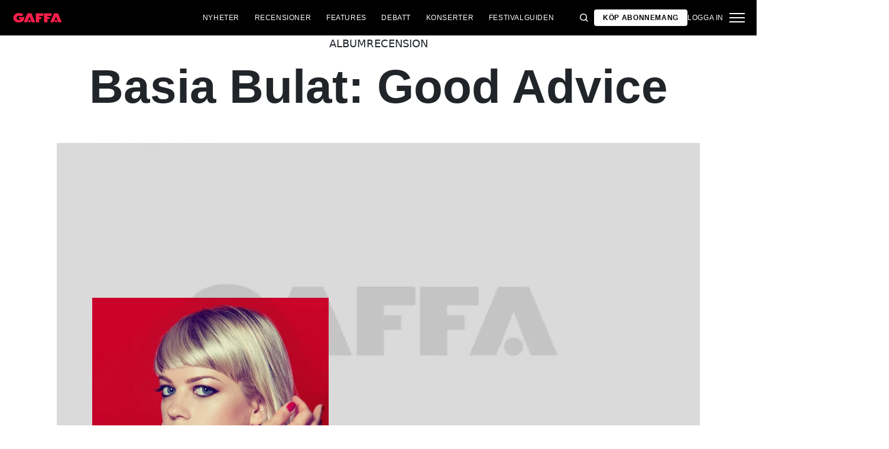

--- FILE ---
content_type: text/html; charset=utf-8
request_url: https://gaffa.se/recensioner/2016/februari/releases/basia-bulat-good-advice/
body_size: 18285
content:

<!DOCTYPE html>
<html lang="sv">
<head>
    <style id="w3_bg_load">
        div:not(.w3_bg), section:not(.w3_bg), iframelazy:not(.w3_bg) {
            background-image: none !important;
        }
    </style>
    <script>var w3_lazy_load_by_px = 200, blank_image_webp_url = "https://d2pk8plgu825qi.cloudfront.net/wp-content/uploads/blank.pngw3.webp", google_fonts_delay_load = 1e4, w3_mousemoveloadimg = !1, w3_page_is_scrolled = !1, w3_lazy_load_js = 1, w3_excluded_js = 0; class w3_loadscripts { constructor(e) { this.triggerEvents = e, this.eventOptions = { passive: !0 }, this.userEventListener = this.triggerListener.bind(this), this.lazy_trigger, this.style_load_fired, this.lazy_scripts_load_fired = 0, this.scripts_load_fired = 0, this.scripts_load_fire = 0, this.excluded_js = w3_excluded_js, this.w3_lazy_load_js = w3_lazy_load_js, this.w3_fonts = "undefined" != typeof w3_googlefont ? w3_googlefont : [], this.w3_styles = [], this.w3_scripts = { normal: [], async: [], defer: [], lazy: [] }, this.allJQueries = [] } user_events_add(e) { this.triggerEvents.forEach(t => window.addEventListener(t, e.userEventListener, e.eventOptions)) } user_events_remove(e) { this.triggerEvents.forEach(t => window.removeEventListener(t, e.userEventListener, e.eventOptions)) } triggerListener_on_load() { "loading" === document.readyState ? document.addEventListener("DOMContentLoaded", this.load_resources.bind(this)) : this.load_resources() } triggerListener() { this.user_events_remove(this), this.lazy_scripts_load_fired = 1, this.add_html_class("w3_user"), "loading" === document.readyState ? (document.addEventListener("DOMContentLoaded", this.load_style_resources.bind(this)), this.scripts_load_fire || document.addEventListener("DOMContentLoaded", this.load_resources.bind(this))) : (this.load_style_resources(), this.scripts_load_fire || this.load_resources()) } async load_style_resources() { this.style_load_fired || (this.style_load_fired = !0, this.register_styles(), document.getElementsByTagName("html")[0].setAttribute("data-css", this.w3_styles.length), document.getElementsByTagName("html")[0].setAttribute("data-css-loaded", 0), this.preload_scripts(this.w3_styles), this.load_styles_preloaded()) } async load_styles_preloaded() { setTimeout(function (e) { document.getElementsByTagName("html")[0].classList.contains("css-preloaded") ? e.load_styles(e.w3_styles) : e.load_styles_preloaded() }, 200, this) } async load_resources() { this.scripts_load_fired || (this.scripts_load_fired = !0, this.hold_event_listeners(), this.exe_document_write(), this.register_scripts(), this.add_html_class("w3_start"), "function" == typeof w3_events_on_start_js && w3_events_on_start_js(), this.preload_scripts(this.w3_scripts.normal), this.preload_scripts(this.w3_scripts.defer), this.preload_scripts(this.w3_scripts.async), await this.load_scripts(this.w3_scripts.normal), await this.load_scripts(this.w3_scripts.defer), await this.load_scripts(this.w3_scripts.async), await this.execute_domcontentloaded(), await this.execute_window_load(), window.dispatchEvent(new Event("w3-scripts-loaded")), this.add_html_class("w3_js"), "function" == typeof w3_events_on_end_js && w3_events_on_end_js(), this.lazy_trigger = setInterval(this.w3_trigger_lazy_script, 500, this)) } async w3_trigger_lazy_script(e) { e.lazy_scripts_load_fired && (await e.load_scripts(e.w3_scripts.lazy), e.add_html_class("jsload"), clearInterval(e.lazy_trigger)) } add_html_class(e) { document.getElementsByTagName("html")[0].classList.add(e) } register_scripts() { document.querySelectorAll("script[type=lazyload_int]").forEach(e => { e.hasAttribute("data-src") ? e.hasAttribute("async") && !1 !== e.async ? this.w3_scripts.async.push(e) : e.hasAttribute("defer") && !1 !== e.defer || "module" === e.getAttribute("data-w3-type") ? this.w3_scripts.defer.push(e) : this.w3_scripts.normal.push(e) : this.w3_scripts.normal.push(e) }), document.querySelectorAll("script[type=lazyload_ext]").forEach(e => { this.w3_scripts.lazy.push(e) }) } register_styles() { document.querySelectorAll("link[data-href]").forEach(e => { this.w3_styles.push(e) }) } async execute_script(e) { return await this.repaint_frame(), new Promise(t => { let s = document.createElement("script"), a;[...e.attributes].forEach(e => { let t = e.nodeName; "type" !== t && "data-src" !== t && ("data-w3-type" === t && (t = "type", a = e.nodeValue), s.setAttribute(t, e.nodeValue)) }), e.hasAttribute("data-src") ? (s.setAttribute("src", e.getAttribute("data-src")), s.addEventListener("load", t), s.addEventListener("error", t)) : (s.text = e.text, t()), null !== e.parentNode && e.parentNode.replaceChild(s, e) }) } async execute_styles(e) { var t; let s; return t = e, void ((s = document.createElement("link")).href = t.getAttribute("data-href"), s.rel = "stylesheet", document.head.appendChild(s), t.parentNode.removeChild(t)) } async load_scripts(e) { let t = e.shift(); return t ? (await this.execute_script(t), this.load_scripts(e)) : Promise.resolve() } async load_styles(e) { let t = e.shift(); return t ? (this.execute_styles(t), this.load_styles(e)) : "loaded" } async load_fonts(e) { var t = document.createDocumentFragment(); e.forEach(e => { let s = document.createElement("link"); s.href = e, s.rel = "stylesheet", t.appendChild(s) }), setTimeout(function () { document.head.appendChild(t) }, google_fonts_delay_load) } preload_scripts(e) { var t = document.createDocumentFragment(), s = 0, a = this;[...e].forEach(i => { let r = i.getAttribute("data-src"), n = i.getAttribute("data-href"); if (r) { let d = document.createElement("link"); d.href = r, d.rel = "preload", d.as = "script", t.appendChild(d) } else if (n) { let l = document.createElement("link"); l.href = n, l.rel = "preload", l.as = "style", s++, e.length == s && (l.dataset.last = 1), t.appendChild(l), l.onload = function () { fetch(this.href).then(e => e.blob()).then(e => { a.update_css_loader() }).catch(e => { a.update_css_loader() }) }, l.onerror = function () { a.update_css_loader() } } }), document.head.appendChild(t) } update_css_loader() { document.getElementsByTagName("html")[0].setAttribute("data-css-loaded", parseInt(document.getElementsByTagName("html")[0].getAttribute("data-css-loaded")) + 1), document.getElementsByTagName("html")[0].getAttribute("data-css") == document.getElementsByTagName("html")[0].getAttribute("data-css-loaded") && document.getElementsByTagName("html")[0].classList.add("css-preloaded") } hold_event_listeners() { let e = {}; function t(t, s) { !function (t) { function s(s) { return e[t].eventsToRewrite.indexOf(s) >= 0 ? "w3-" + s : s } e[t] || (e[t] = { originalFunctions: { add: t.addEventListener, remove: t.removeEventListener }, eventsToRewrite: [] }, t.addEventListener = function () { arguments[0] = s(arguments[0]), e[t].originalFunctions.add.apply(t, arguments) }, t.removeEventListener = function () { arguments[0] = s(arguments[0]), e[t].originalFunctions.remove.apply(t, arguments) }) }(t), e[t].eventsToRewrite.push(s) } function s(e, t) { let s = e[t]; Object.defineProperty(e, t, { get: () => s || function () { }, set(a) { e["w3" + t] = s = a } }) } t(document, "DOMContentLoaded"), t(window, "DOMContentLoaded"), t(window, "load"), t(window, "pageshow"), t(document, "readystatechange"), s(document, "onreadystatechange"), s(window, "onload"), s(window, "onpageshow") } hold_jquery(e) { let t = window.jQuery; Object.defineProperty(window, "jQuery", { get: () => t, set(s) { if (s && s.fn && !e.allJQueries.includes(s)) { s.fn.ready = s.fn.init.prototype.ready = function (t) { if (void 0 !== t) return e.scripts_load_fired ? e.domReadyFired ? t.bind(document)(s) : document.addEventListener("w3-DOMContentLoaded", () => t.bind(document)(s)) : t.bind(document)(s), s(document) }; let a = s.fn.on; s.fn.on = s.fn.init.prototype.on = function () { if ("ready" == arguments[0]) { if (this[0] !== document) return a.apply(this, arguments), this; arguments[1].bind(document)(s) } if (this[0] === window) { function e(e) { return e.split(" ").map(e => "load" === e || 0 === e.indexOf("load.") ? "w3-jquery-load" : e).join(" ") } "string" == typeof arguments[0] || arguments[0] instanceof String ? arguments[0] = e(arguments[0]) : "object" == typeof arguments[0] && Object.keys(arguments[0]).forEach(t => { Object.assign(arguments[0], { [e(t)]: arguments[0][t] })[t] }) } return a.apply(this, arguments), this }, e.allJQueries.push(s) } t = s } }) } async execute_domcontentloaded() { this.domReadyFired = !0, await this.repaint_frame(), document.dispatchEvent(new Event("w3-DOMContentLoaded")), await this.repaint_frame(), window.dispatchEvent(new Event("w3-DOMContentLoaded")), await this.repaint_frame(), document.dispatchEvent(new Event("w3-readystatechange")), await this.repaint_frame(), document.w3onreadystatechange && document.w3onreadystatechange() } async execute_window_load() { await this.repaint_frame(), setTimeout(function () { window.dispatchEvent(new Event("w3-load")) }, 100), await this.repaint_frame(), window.w3onload && window.w3onload(), await this.repaint_frame(), this.allJQueries.forEach(e => e(window).trigger("w3-jquery-load")), window.dispatchEvent(new Event("w3-pageshow")), await this.repaint_frame(), window.w3onpageshow && window.w3onpageshow() } exe_document_write() { let e = new Map; document.write = document.writeln = function (t) { let s = document.currentScript, a = document.createRange(), i = s.parentElement, r = e.get(s); void 0 === r && (r = s.nextSibling, e.set(s, r)); let n = document.createDocumentFragment(); a.setStart(n, 0), n.appendChild(a.createContextualFragment(t)), i.insertBefore(n, r) } } async repaint_frame() { return new Promise(e => requestAnimationFrame(e)) } static execute() { let e = new w3_loadscripts(["keydown", "mousemove", "touchmove", "touchstart", "touchend", "wheel"]); e.load_fonts(e.w3_fonts), e.user_events_add(e), e.excluded_js || e.hold_jquery(e), e.w3_lazy_load_js || (e.scripts_load_fire = 1, e.triggerListener_on_load()); let t = setInterval(function e(s) { null != document.body && (document.body.getBoundingClientRect().top < -30 && s.triggerListener(), clearInterval(t)) }, 500, e) } } setTimeout(function () { w3_loadscripts.execute() }, 1e3);</script>
    <link rel="preconnect" href="https://fonts.googleapis.com">
    <link rel="preconnect" href="https://fonts.gstatic.com" crossorigin>
    <link rel="preconnect" href="https://securepubads.g.doubleclick.net">
    <link rel="preconnect" href="https://tags.tiqcdn.com">
    <link rel="preconnect" href="https://macro.adnami.io">
    <link rel="preconnect" href="https://cdn.cookielaw.org">
    <meta name="format-detection" content="telephone=no" />

    <script type="text/javascript">

        if (navigator.platform != "Linux x86_64") {
            function appendHeadCode(code) {
                var tempDiv = document.createElement('div');
                tempDiv.innerHTML = code;
                document.head.appendChild(tempDiv.firstChild);
            }
            appendHeadCode('<link href="https://fonts.googleapis.com/css2?family=Poppins:wght@300;400;700&family=Roboto:ital,wght@0,200;0,400;0,700;1,200;1,400&display=swap" rel="stylesheet">');
        }
    </script>
    
    
<title>Basia Bulat: Good Advice</title>
<meta name="author" content="Gaffa" />
<!-- SEO Title -->
<meta http-equiv="content-language" content="dk">
<meta http-equiv="content-type" content="text/html; charset=UTF-8" />
<meta http-equiv="cache-control" content="no-cache" />
<meta http-equiv="Pragma" content="no-cache" />
<meta http-equiv="Expires" content="-1" />
<meta name="viewport" content="width=device-width, initial-scale=1, user-scalable=no" />
<meta charset="utf-8" />

    <link rel="alternate" hreflang="sv-se" href="https://gaffa.se/recensioner/2016/februari/releases/basia-bulat-good-advice/" />

<!-- SEO Description -->
<meta name="description" content="Ett fall fram&#229;t i utvecklingen och ett kliv mot n&#228;sta niv&#229;." />

<!-- Facebook and Twitter integration -->
<meta name="type" content="website" />


<link rel="canonical" href="https://gaffa.se/recensioner/2016/februari/releases/basia-bulat-good-advice/">
    <meta name="keywords" content="Basia Bulat">

<link rel="apple-touch-icon" sizes="180x180" href="/static/Favicon/apple-touch-icon.png">
<link rel="icon" type="image/png" sizes="32x32" href="/static/Favicon/favicon-32x32.png">
<link rel="icon" type="image/png" sizes="16x16" href="/static/Favicon/favicon-16x16.png">
<link rel="mask-icon" href="/static/Favicon/safari-pinned-tab.svg" color="#5bbad5">
<link rel="shortcut icon" href="/static/Favicon/favicon.ico">

<meta name="twitter:title" content="Basia Bulat: Good Advice" />
<meta name="twitter:url" content="https://gaffa.se/recensioner/2016/februari/releases/basia-bulat-good-advice/" />
<meta name="twitter:card" content="summary_large_image" />

<meta name="msapplication-TileColor" content="#da532c">
<meta name="msapplication-config" content="/static/Favicon/browserconfig.xml">
<meta name="theme-color" content="#ffffff">
<meta name="culture" content="sv-se" />
<meta name="robots" content="index,follow" />
<meta property="og:locale" content="dk" />
<meta property="og:type" content="website" />
<meta property="og:url" content="https://gaffa.se/recensioner/2016/februari/releases/basia-bulat-good-advice/" />
<meta property="og:title" content="Basia Bulat: Good Advice" />
<meta property="og:description" content="Ett fall framåt i utvecklingen och ett kliv mot nästa nivå." />

<!-- Open Graph Article Enrichment -->
<meta property="article:published_time" content="2016-02-10 09:00:00" />
    <meta property="article:author" content="Tommy Juto" />

        <meta property="article:tag" content="Basia Bulat" />


    <meta property="og:site_name" content="Basia Bulat: Good Advice" />
    <meta property="og:image" content="https://gaffa.blob.core.windows.net/gaffa-media/media/f8118a39-c7cf-4bc1-926f-3ca9d7120a92/NoImage-default.webp" />

   
    <link rel="stylesheet" href="/Frontend/Styles/main.css?v=639046050540000000" />

    <script type="text/javascript">
        if (navigator.platform != "Linux x86_64") {
            var script = document.createElement('script');
            script.src = 'https://macro.adnami.io/macro/spec/adsm.macro.29825fa7-f12f-4d6d-ab6d-e330b88eed57.js';
            script.async = true;
            document.head.appendChild(script);
        }
    </script>


    <script>var adsmtag = adsmtag || {}; adsmtag.cmd = adsmtag.cmd || [];</script>
        <script>window.googletag = window.googletag || { cmd: [] }; window.googletag.cmd.push(function () { window.googletag.pubads().set('page_url', 'gaffa.se'); }); window.googletag.cmd.push(function () { window.googletag.pubads().setTargeting('gaffa.se', 'frontpage'); }); window.domainConfig = "gaffa.se";</script>
    <link rel="preconnect" href="https://cdn.cookielaw.org">


    <meta name="facebook-domain-verification" content="zlryquvyalzhep724nvc55pozhc4d1" />
<!-- Start of CMP  Concept X – Sourcepoint -->
<script>"use strict";function _typeof(t){return(_typeof="function"==typeof Symbol&&"symbol"==typeof Symbol.iterator?function(t){return typeof t}:function(t){return t&&"function"==typeof Symbol&&t.constructor===Symbol&&t!==Symbol.prototype?"symbol":typeof t})(t)}!function(){var t=function(){var t,e,o=[],n=window,r=n;for(;r;){try{if(r.frames.__tcfapiLocator){t=r;break}}catch(t){}if(r===n.top)break;r=r.parent}t||(!function t(){var e=n.document,o=!!n.frames.__tcfapiLocator;if(!o)if(e.body){var r=e.createElement("iframe");r.style.cssText="display:none",r.name="__tcfapiLocator",e.body.appendChild(r)}else setTimeout(t,5);return!o}(),n.__tcfapi=function(){for(var t=arguments.length,n=new Array(t),r=0;r<t;r++)n[r]=arguments[r];if(!n.length)return o;"setGdprApplies"===n[0]?n.length>3&&2===parseInt(n[1],10)&&"boolean"==typeof n[3]&&(e=n[3],"function"==typeof n[2]&&n[2]("set",!0)):"ping"===n[0]?"function"==typeof n[2]&&n[2]({gdprApplies:e,cmpLoaded:!1,cmpStatus:"stub"}):o.push(n)},n.addEventListener("message",(function(t){var e="string"==typeof t.data,o={};if(e)try{o=JSON.parse(t.data)}catch(t){}else o=t.data;var n="object"===_typeof(o)&&null!==o?o.__tcfapiCall:null;n&&window.__tcfapi(n.command,n.version,(function(o,r){var a={__tcfapiReturn:{returnValue:o,success:r,callId:n.callId}};t&&t.source&&t.source.postMessage&&t.source.postMessage(e?JSON.stringify(a):a,"*")}),n.parameter)}),!1))};"undefined"!=typeof module?module.exports=t:t()}();</script> 
 

<script>
    var userConsentedToAll = false;
    var pubScriptLoaded     = false;
  
  
    function loadPubScript() {
      // If it's already loaded, bail out
      if (pubScriptLoaded) return;
      pubScriptLoaded = true;
  
      var script = document.createElement('script');
      script.src = 'https://cncptx.com/pubscript/gaffa.se_prod.js';
      script.async = true;
      document.head.appendChild(script);
    }
  
  
    var hasFiredInteraction = false;
    function userInteractionHandler() {
      if (!hasFiredInteraction) {
        hasFiredInteraction = true;
        loadPubScript();
        detachUserInteractionListeners();
      }
    }
  
    function attachUserInteractionListeners() {
      document.addEventListener('mousemove',   userInteractionHandler);
      document.addEventListener('scroll',      userInteractionHandler);
      document.addEventListener('click',       userInteractionHandler);
      document.addEventListener('touchstart',  userInteractionHandler);
      document.addEventListener('touchmove',   userInteractionHandler);
    }
  
    function detachUserInteractionListeners() {
      document.removeEventListener('mousemove',   userInteractionHandler);
      document.removeEventListener('scroll',      userInteractionHandler);
      document.removeEventListener('click',       userInteractionHandler);
      document.removeEventListener('touchstart',  userInteractionHandler);
      document.removeEventListener('touchmove',   userInteractionHandler);
    }
  
    // Initialize dataLayer if needed
    window.dataLayer = window.dataLayer || [];
    // Sourcepoint config with onConsentReady
    window._sp_ = {
      config: {
        accountId: 1423,
        baseEndpoint: 'https://cdn.privacy-mgmt.com',
        events: {
          onConsentReady: function (message_type, consentUUID, euconsent, info) {

            dataLayer.push({
              event:'consent_update',
              consentedToAll: euconsent.consentedToAll
            });
  
            userConsentedToAll = euconsent.consentedToAll;
  
            // If user consented => load immediately & remove listeners
            if (userConsentedToAll === true) {
              loadPubScript();
              detachUserInteractionListeners();
            } else {
              // Not consented => attach user interaction events
              attachUserInteractionListeners();
            }
          }
        }
      }
    };
    </script>
  



<script src="https://cdn.privacy-mgmt.com/wrapperMessagingWithoutDetection.js"></script>
<!-- End of CMP  Concept X – Sourcepoint -->

<script>window['gtag_enable_tcf_support'] = true;</script>
<!-- End of Concept X -->

<!-- Google Tag Manager -->
<script>!function(){"use strict";function l(e){for(var t=e,r=0,n=document.cookie.split(";");r<n.length;r++){var o=n[r].split("=");if(o[0].trim()===t)return o[1]}}function s(e){return localStorage.getItem(e)}function u(e){return window[e]}function A(e,t){e=document.querySelector(e);return t?null==e?void 0:e.getAttribute(t):null==e?void 0:e.textContent}var e=window,t=document,r="script",n="dataLayer",o="https://stp.gaffa.se",a="",i="bwykkgeudcl",c="bjzed=&page=3",g="stapeUserId",v="",E="",d=!1;try{var d=!!g&&(m=navigator.userAgent,!!(m=new RegExp("Version/([0-9._]+)(.*Mobile)?.*Safari.*").exec(m)))&&16.4<=parseFloat(m[1]),f="stapeUserId"===g,I=d&&!f?function(e,t,r){void 0===t&&(t="");var n={cookie:l,localStorage:s,jsVariable:u,cssSelector:A},t=Array.isArray(t)?t:[t];if(e&&n[e])for(var o=n[e],a=0,i=t;a<i.length;a++){var c=i[a],c=r?o(c,r):o(c);if(c)return c}else console.warn("invalid uid source",e)}(g,v,E):void 0;d=d&&(!!I||f)}catch(e){console.error(e)}var m=e,g=(m[n]=m[n]||[],m[n].push({"gtm.start":(new Date).getTime(),event:"gtm.js"}),t.getElementsByTagName(r)[0]),v=I?"&bi="+encodeURIComponent(I):"",E=t.createElement(r),f=(d&&(i=8<i.length?i.replace(/([a-z]{8}$)/,"kp$1"):"kp"+i),!d&&a?a:o);E.async=!0,E.src=f+"/"+i+".js?"+c+v,null!=(e=g.parentNode)&&e.insertBefore(E,g)}();</script>
<!-- End Google Tag Manager -->

<!-- Start of Sleeknote signup and lead generation tool - www.sleeknote.com -->
<script id="sleeknoteScript" type="lazyload_int">
(function () {
var sleeknoteScriptTag = document.createElement("script");
sleeknoteScriptTag.type = "text/javascript";
sleeknoteScriptTag.charset = "utf-8";
sleeknoteScriptTag.src = ("//sleeknotecustomerscripts.sleeknote.com/54672.js");
var s = document.getElementById("sleeknoteScript"); 
s.parentNode.insertBefore(sleeknoteScriptTag, s); 
})();
</script>
<!-- End of Sleeknote signup and lead generation tool - www.sleeknote.com -->
<script type="lazyload_int">
    (function(c,l,a,r,i,t,y){
        c[a]=c[a]||function(){(c[a].q=c[a].q||[]).push(arguments)};
        t=l.createElement(r);t.async=1;t.src="https://www.clarity.ms/tag/"+i;
        y=l.getElementsByTagName(r)[0];y.parentNode.insertBefore(t,y);
    })(window, document, "clarity", "script", "egredl5kgp");
</script>

<script async id="ebx" data-src="//applets.ebxcdn.com/ebx.js"></script>

<script type="lazyload_int" data-src="https://cdn.onesignal.com/sdks/web/v16/OneSignalSDK.page.js" defer></script>

<script type="lazyload_int">
window.OneSignalDeferred = window.OneSignalDeferred || [];
OneSignalDeferred.push(function(OneSignal) {
OneSignal.init({
appId: "0fadaffc-8e5d-44b6-b9ac-708c5811f1af",
});
});
</script>

<!-- TABOOLA <HEAD> CODE -->
<script type="text/javascript">
  window._taboola = window._taboola || [];
  _taboola.push({article:'auto'});
  !function (e, f, u, i) {
    if (!document.getElementById(i)){
      e.async = 1;
      e.src = u;
      e.id = i;
      f.parentNode.insertBefore(e, f);
    }
  }(document.createElement('script'),
  document.getElementsByTagName('script')[0],
  '//cdn.taboola.com/libtrc/mediagroupdk-network/loader.js',
  'tb_loader_script');
  if(window.performance && typeof window.performance.mark == 'function')
    {window.performance.mark('tbl_ic');}
</script>

<script>window.googletag = window.googletag || { cmd: [] }; window.googletag.cmd.push(function () { window.googletag.pubads().set('page_url', 'gaffa.dk'); }); window.googletag.cmd.push(function () { window.googletag.pubads().setTargeting('gaffa.dk', 'frontpage'); }); window.domainConfig = "gaffa.dk";</script>


    <script src="/App_Plugins/UmbracoForms/Assets/promise-polyfill/dist/polyfill.min.js" type="application/javascript"></script><script src="/App_Plugins/UmbracoForms/Assets/aspnet-client-validation/dist/aspnet-validation.min.js" type="application/javascript"></script>
        <meta property="ip" content="3.134.88.52, 162.159.113.60:23714" />


    

<script type="application/ld+json">
    {
        "@context": "https://schema.org",
        "@type": "Article",
        "url": "https://gaffa.se/recensioner/2016/februari/releases/basia-bulat-good-advice/",
        "headline": "Basia Bulat: Good Advice",
        "image": [""],
        "datePublished": "2022-02-25T15:35:33+01:00",
        "author": {
            "@type": "Person",
            "name": "Tommy Juto"
        },
        "publisher": {
            "@type": "Organization",
            "name": "GAFFA",
            "logo": {
                "@type": "ImageObject",
                "url": "https://gaffa.dk/media/4z5ptkqn/gaffa_40_topmenu.svg"
            }
        },
        "description": "Ett fall fram&#229;t i utvecklingen och ett kliv mot n&#228;sta niv&#229;."
    }
</script>

    


    <style>
        body:not(:has(.adnm-html-topscroll-frame-wrapper)) div#cncpt-dsk_top1 {
            min-height: 80vh;
        }

        body:not(:has(.adnm-html-topscroll-frame-wrapper)) .nav__bar {
            position: relative !important;
        }
    </style>
</head>
<body class="static-navigation ">
    

        
    <div data-component="adblock-detector" data-component-args='{"url":"/register/"}'></div>
<div id="cncpt-dsk_top1" style="text-align: center;"></div>
<div id="cncpt-mob_top1" style="text-align: center;"></div>
    

<nav class="nav" data-component="navigation" data-component-id="main-nav">

    <div class="nav__bar">
        <div class="full-width-container nav__bar__inner">

            <!-- Logo -->
            <div class="nav__bar__logo-container">
                <a href="/" class="nav__bar__logo">
                        <img src="/media/g24gkilr/r&#248;dt-logo.png" />
                </a>
            </div>

            <div class="nav__bar__links">
                        <a href="/nyheter/"
                           class="label nav__bar__link">
                            Nyheter
                        </a>
                        <a href="/recensioner/"
                           class="label nav__bar__link">
                            Recensioner
                        </a>
                        <a href="/artiklar/"
                           class="label nav__bar__link">
                            Features
                        </a>
                        <a href="/debatt-oversigtssida/"
                           class="label nav__bar__link">
                            Debatt
                        </a>
                        <a href="/konsertguiden/"
                           class="label nav__bar__link">
                            Konserter
                        </a>
                        <a href="/festivalguiden/festivalguiden/"
                           class="label nav__bar__link">
                            Festivalguiden
                        </a>
            </div>

            <div class="nav__bar__tools">

                <div class="nav__bar__search-toggle" data-navigation-toggle-search>
                    <svg class="svg-icon nav__bar__search-toggle--open">
                        <use xlink:href="/static/spriteSheet.svg#search"></use>
                    </svg>
                    <svg class="svg-icon nav__bar__search-toggle--close">
                        <use xlink:href="/static/spriteSheet.svg#close"></use>
                    </svg>
                </div>

                    <a href="/register/" class="label nav__bar__link nav__bar__link--primary">
                        <span class="nav__bar__link-text">K&#246;p abonnemang</span>
                    </a>


                    <a href="/login/" class="label nav__bar__link">
                        Logga in
                    </a>

                <div class="nav__menu-toggle" data-navigation-toggle-menu>
                    <span class="burger">
                        <span class="burger__mid"></span>
                    </span>
                    <svg class="svg-icon">
                        <use xlink:href="/static/spriteSheet.svg#close"></use>
                    </svg>
                </div>

            </div>

        </div>
    </div>

    <div class="nav__shadow" data-navigation-toggle-menu></div>

    <div class="nav__menu">
        <div class="nav__menu__close" data-navigation-toggle-menu>
            <svg class="svg-icon">
                <use xlink:href="/static/spriteSheet.svg#close"></use>
            </svg>
        </div>

        <div class="nav__menu__inner">
            <div class="nav__menu__primary">
                    <div class="nav__menu__menu-item "
                         >

                        <div class="nav__menu__menu-item-inner">
                            <a href="/nyheter/"
                               class="label nav__menu__link">
                                Nyheter
                            </a>

                        </div>

                    </div>
                    <div class="nav__menu__menu-item "
                         >

                        <div class="nav__menu__menu-item-inner">
                            <a href="/debatt-oversigtssida/"
                               class="label nav__menu__link">
                                Debatt
                            </a>

                        </div>

                    </div>
                    <div class="nav__menu__menu-item "
                         >

                        <div class="nav__menu__menu-item-inner">
                            <a href="/festivalguiden/festivalguiden/"
                               class="label nav__menu__link">
                                Festivalguiden
                            </a>

                        </div>

                    </div>
                    <div class="nav__menu__menu-item accordion"
                         data-navigation-component=accordion>

                        <div class="nav__menu__menu-item-inner">
                            <a href="/recensioner/"
                               class="label nav__menu__link">
                                Recensioner
                            </a>

                                <button class="nav__menu__subnav-toggle" data-accordion-toggle>
                                    <svg class="svg-icon">
                                        <use xlink:href="/static/spriteSheet.svg#fat-plus"></use>
                                    </svg>
                                    <svg class="svg-icon">
                                        <use xlink:href="/static/spriteSheet.svg#fat-minus"></use>
                                    </svg>
                                </button>
                        </div>

                            <div class="accordion__expander">
                                <div class="nav__menu__subnav accordion__inner">
                                        <a href="/recensioner-oversigtsida/albumrecensioner/"
                                           class="label nav__menu__sub-link">
                                            Album
                                        </a>
                                        <a href="/recensioner-oversigtsida/konsertrecensioner/"
                                           class="label nav__menu__sub-link">
                                            Konserter
                                        </a>
                                        <a href="/recensioner-oversigtsida/techrecensioner/"
                                           class="label nav__menu__sub-link">
                                            Tech
                                        </a>
                                </div>
                            </div>
                    </div>
                    <div class="nav__menu__menu-item accordion"
                         data-navigation-component=accordion>

                        <div class="nav__menu__menu-item-inner">
                            <a href="/artiklar/"
                               class="label nav__menu__link">
                                Features
                            </a>

                                <button class="nav__menu__subnav-toggle" data-accordion-toggle>
                                    <svg class="svg-icon">
                                        <use xlink:href="/static/spriteSheet.svg#fat-plus"></use>
                                    </svg>
                                    <svg class="svg-icon">
                                        <use xlink:href="/static/spriteSheet.svg#fat-minus"></use>
                                    </svg>
                                </button>
                        </div>

                            <div class="accordion__expander">
                                <div class="nav__menu__subnav accordion__inner">
                                        <a href="/features-oversigtssida/intervju/"
                                           class="label nav__menu__sub-link">
                                            Intervju
                                        </a>
                                        <a href="/features-oversigtssida/klassikern/"
                                           class="label nav__menu__sub-link">
                                            Klassikern
                                        </a>
                                        <a href="/features-oversigtssida/guider/"
                                           class="label nav__menu__sub-link">
                                            Guider
                                        </a>
                                </div>
                            </div>
                    </div>
                    <div class="nav__menu__menu-item accordion"
                         data-navigation-component=accordion>

                        <div class="nav__menu__menu-item-inner">
                            <a href="/konsertguiden/"
                               class="label nav__menu__link">
                                Konserter
                            </a>

                                <button class="nav__menu__subnav-toggle" data-accordion-toggle>
                                    <svg class="svg-icon">
                                        <use xlink:href="/static/spriteSheet.svg#fat-plus"></use>
                                    </svg>
                                    <svg class="svg-icon">
                                        <use xlink:href="/static/spriteSheet.svg#fat-minus"></use>
                                    </svg>
                                </button>
                        </div>

                            <div class="accordion__expander">
                                <div class="nav__menu__subnav accordion__inner">
                                        <a href="/konsertguiden/norr/"
                                           class="label nav__menu__sub-link">
                                            Norr
                                        </a>
                                        <a href="/konsertguiden/mitten/"
                                           class="label nav__menu__sub-link">
                                            Mitten
                                        </a>
                                        <a href="/konsertguiden/soder/"
                                           class="label nav__menu__sub-link">
                                            S&#246;der
                                        </a>
                                </div>
                            </div>
                    </div>
            </div>

            <div class="nav__menu__secondary">
                        <a class="label nav__menu__secondary-link"
                           href="/min-sida/">
                            <span>GAFFA+ min sida</span>
                            <svg class="svg-icon">
                                <use xlink:href="/static/spriteSheet.svg#arrow-right"></use>
                            </svg>
                        </a>
                        <a class="label nav__menu__secondary-link"
                           href="/gaffa-medlem/gaffa-medlem/">
                            <span>GAFFA+ erbjudande</span>
                            <svg class="svg-icon">
                                <use xlink:href="/static/spriteSheet.svg#arrow-right"></use>
                            </svg>
                        </a>
                        <a class="label nav__menu__secondary-link"
                           href="/register/">
                            <span>GAFFA+ medlemskap</span>
                            <svg class="svg-icon">
                                <use xlink:href="/static/spriteSheet.svg#arrow-right"></use>
                            </svg>
                        </a>
                        <a class="label nav__menu__secondary-link"
                           href="/gaffa-medlem/gaffa-faq/">
                            <span>GAFFA+ FAQ</span>
                            <svg class="svg-icon">
                                <use xlink:href="/static/spriteSheet.svg#arrow-right"></use>
                            </svg>
                        </a>
                        <a class="label nav__menu__secondary-link"
                           href="/gaffa-photo-awards/2025/">
                            <span>GAFFA Photo Awards 2025</span>
                            <svg class="svg-icon">
                                <use xlink:href="/static/spriteSheet.svg#arrow-right"></use>
                            </svg>
                        </a>
                        <a class="label nav__menu__secondary-link"
                           href="/gaffa-priset/gaffa-priset-2024/">
                            <span>GAFFA Priset 2024</span>
                            <svg class="svg-icon">
                                <use xlink:href="/static/spriteSheet.svg#arrow-right"></use>
                            </svg>
                        </a>
                        <a class="label nav__menu__secondary-link"
                           href="/magasinet/">
                            <span>L&#228;s GAFFA online</span>
                            <svg class="svg-icon">
                                <use xlink:href="/static/spriteSheet.svg#arrow-right"></use>
                            </svg>
                        </a>
                        <a class="label nav__menu__secondary-link"
                           target="_blank"
                           href="https://media.gaffa.se/se/">
                            <span>Media och s&#228;lj</span>
                            <svg class="svg-icon">
                                <use xlink:href="/static/spriteSheet.svg#arrow-right"></use>
                            </svg>
                        </a>
                        <a class="label nav__menu__secondary-link"
                           href="/sponsrat-innehall/">
                            <span>Sponsrat inneh&#229;ll</span>
                            <svg class="svg-icon">
                                <use xlink:href="/static/spriteSheet.svg#arrow-right"></use>
                            </svg>
                        </a>
                        <a class="label nav__menu__secondary-link"
                           href="/om-gaffa-se/">
                            <span>Om GAFFA</span>
                            <svg class="svg-icon">
                                <use xlink:href="/static/spriteSheet.svg#arrow-right"></use>
                            </svg>
                        </a>
                        <a class="label nav__menu__secondary-link"
                           href="/ge-gaffa-som-gava/">
                            <span>Ge GAFFA som g&#229;va</span>
                            <svg class="svg-icon">
                                <use xlink:href="/static/spriteSheet.svg#arrow-right"></use>
                            </svg>
                        </a>
            </div>
        </div>
    </div>

    <div class="nav__search-modal search-modal"
         data-navigation-search-modal
         data-component="search"
         data-component-args='{"baseUrl": "/umbraco/api/search/typeahead", "resultClass": "search-modal__result"}'>

        <div class="search-modal__inner grid-container">
                <form class="search-modal__form form"
                      action="/sogeresultat/"
                      method="GET"
                      autocomplete="off">

                    <div class="search-input search-input--dark">
                        <input class="search-input__field"
                               type="text"
                               name="q"
                               placeholder="S&#246;k"
                               data-search-culture="sv-SE"
                               value=""
                               data-search-input />

                        <svg class="svg-icon search-input__icon">
                            <use xlink:href="/static/spriteSheet.svg#search"></use>
                        </svg>
                    </div>
                </form>

            <div class="search-modal__results" data-search-results></div>
        </div>
    </div>

</nav>

    <main>


<div class="article-page 2" data-access="on">
    
<div class="article-page__hero album-release-hero">
    <div class="grid-container article-page__hero__top">

        <p class="article-page__hero__type">Albumrecension</p>
        <h1 class="heading--h1 article-page__hero__headline">Basia Bulat: Good Advice</h1>
    </div>
    <div class="grid-container grid-container--no-mobile-padding album-release-hero__container">

<div id="e1b59f89-5069-4fd7-9e25-4330588a2b19" class="hero-gallery hero-gallery--single"  data-component-args="{&quot;galleryItems&quot;:[{&quot;caption&quot;:&quot;Basia Bulat: Good Advice&quot;}]}">
    <div class="hero-gallery__inner">
        <div data-hero-gallery-open>
<picture src="/media/h4fbd4gp/placeholder-860x484.png"><source media="" sizes="(min-width: 1380px) 1380px, 100vw" srcset="https://gaffa.blob.core.windows.net/gaffa-media/media/f8118a39-c7cf-4bc1-926f-3ca9d7120a92/NoImage-XXXXXLARGE.webp 2070w,https://gaffa.blob.core.windows.net/gaffa-media/media/f8118a39-c7cf-4bc1-926f-3ca9d7120a92/NoImage-XXLARGESHORTHEIGHT.webp 1380w,https://gaffa.blob.core.windows.net/gaffa-media/media/f8118a39-c7cf-4bc1-926f-3ca9d7120a92/NoImage-XLARGESHORTHEIGHT.webp 1035w,https://gaffa.blob.core.windows.net/gaffa-media/media/f8118a39-c7cf-4bc1-926f-3ca9d7120a92/NoImage-MEDIUMSHORTHEIGHT.webp 750w" type="image/webp" /><img alt="Nicki Minaj: The Pinkprint" class="" src="https://gaffa.blob.core.windows.net/gaffa-media/media/f8118a39-c7cf-4bc1-926f-3ca9d7120a92/NoImage-default.webp"></img></picture>                    </div>
    </div>
    <p class="text--small hero-gallery__caption">Basia Bulat: Good Advice</p>
</div>        <div class="album-release-hero__review">
            <picture src="/media/4qzlq1iv/345a456427c2.jpeg"><source media="" sizes="(min-width: 1380px) 400px, 40vw" srcset="https://gaffa.blob.core.windows.net/gaffa-media/media/e0b2b282-455c-4814-bfbb-5a51cb4e8be1/BasiaBulat-MEDIUM.webp 800w,https://gaffa.blob.core.windows.net/gaffa-media/media/e0b2b282-455c-4814-bfbb-5a51cb4e8be1/BasiaBulat-SMALL.webp 600w,https://gaffa.blob.core.windows.net/gaffa-media/media/e0b2b282-455c-4814-bfbb-5a51cb4e8be1/BasiaBulat-XSMALL.webp 400w,https://gaffa.blob.core.windows.net/gaffa-media/media/e0b2b282-455c-4814-bfbb-5a51cb4e8be1/BasiaBulat-XXSMALL.webp 200w" type="image/webp" /><img alt="Good Advice - Basia Bulat" class="album-release-hero__review__image" src="https://gaffa.blob.core.windows.net/gaffa-media/media/e0b2b282-455c-4814-bfbb-5a51cb4e8be1/BasiaBulat-default.webp"></img></picture>
            <h3 class="album-release-hero__review__artist heading--h5">Basia Bulat</h3>
            <h2 class="album-release-hero__review__name heading--h5">Good Advice</h2>
            <div class="review-score">
                    <span class="review-score__star review-score__star--active"><svg class="svg-icon"><use xlink:href="/static/spriteSheet.svg#stjerne"></use></svg></span>
                    <span class="review-score__star review-score__star--active"><svg class="svg-icon"><use xlink:href="/static/spriteSheet.svg#stjerne"></use></svg></span>
                    <span class="review-score__star review-score__star--active"><svg class="svg-icon"><use xlink:href="/static/spriteSheet.svg#stjerne"></use></svg></span>
                    <span class="review-score__star review-score__star--active"><svg class="svg-icon"><use xlink:href="/static/spriteSheet.svg#stjerne"></use></svg></span>
                    <span class="review-score__star review-score__star--active"><svg class="svg-icon"><use xlink:href="/static/spriteSheet.svg#stjerne"></use></svg></span>
                    <span class="review-score__star"><svg class="svg-icon"><use xlink:href="/static/spriteSheet.svg#stjerne"></use></svg></span>
            </div>
        </div>
    </div>
</div>
    <div class="grid-container article-page__content">
        <div class="col-xxxl--1-5 columns-section__col">


    <div class="flex-column">
        <div class="cncpt-only-desk" id="cncpt-sky2"></div>
    </div>
        </div>
        <article class="col-xl-9 col-xxxl-6 article-page__main">
            <h2 class="article-page__manchet heading--h3 heading--regular">Ett fall fram&#229;t i utvecklingen och ett kliv mot n&#228;sta niv&#229;.</h2>
            <div class="article-page__by-line">
                <div class="article-page__by-line__meta">
                    <div class="article-page__by-line__entries">
                        <span class="article-page__by-line__entry">
Av Tommy Juto                                                    </span>
                    </div>
                    <span class="article-page__by-line__date">10.02.2016 / 09:00 / <span>L&#228;stid: 2 min</span></span>
                </div>
            </div>
            <div class="article-page__body rte text--large">
                <div class="article-page__limiting-text-container"><p>Basia Bulats inledning på skivkarriären var två okej men inte jättespännande album med akustisk folkpop innan hon för två år sedan tog&nbsp;ett rejält nacksving på sin utveckling&nbsp;inför den alltigenom starka <em>Tall, Tall Shadow</em>, en skiva som tillskansade&nbsp;sig unisona lovord. Till producent</div>


    <div class="paywall paywall-container ">
        <div class="paywall__text-container">
                <p class="paywall__title ">VILL DU L&#196;SA MER?</p>
            <div class="paywall__regular-text-container">
                <p class="paywall__text paywall__text text">
                    
                </p>
            </div>
            <div class="paywall__manchet heading--h5"><p style="text-align: center;"><strong>Första månaden för 1 kr. - Ingen bindning.</strong></p></div>

                    <div class="paywall__button-container" data-monthly data-ee-action="impressions" data-ee-name="GAFFA+ Digital månatligt - första månaden" data-ee-id="GDS-1m - 1m" data-ee-price="1">
<form action="/recensioner/2016/februari/releases/basia-bulat-good-advice/" enctype="multipart/form-data" method="post"><input name="__RequestVerificationToken" type="hidden" value="POgOD5MUVM4xyv-2K81rp_oWowliPFGdinET3fUqhCjFhfaL0s6BF41QmUVRGfGqjH1ls9QGflUQxPqlVWzVBRDYGs15aNQ0NcTrA3M50CQ1" />                            <input name="ProductId" value="1032739" type="hidden" />
                            <button class="paywall__btn btn" type="submit" name="RegisterMethod" value="3" data-component="btn-loader" data-ee-action="promoView" data-ee-id="paywall-opret-profil" data-ee-slot="1">
                                <span class="btn__loader btn__loader-hidden"></span>
                                <span class="btn__loader-text">L&#228;s vidare nu</span>
                            </button>
<input name="ufprt" type="hidden" value="[base64]" /></form>                    </div>
            <ul>
                    <li class="paywall__list-item text"><div class="checkmark"><svg class="svg-icon"><use xlink:href="/static/spritesheet.svg#checkmark"></use></svg></div><div>Tillg&#229;ng till exklusiva intervjuer med toppmusiker</div></li>
                    <li class="paywall__list-item text"><div class="checkmark"><svg class="svg-icon"><use xlink:href="/static/spritesheet.svg#checkmark"></use></svg></div><div>Tillg&#229;ng till recensioner av de viktigaste konserterna</div></li>
                    <li class="paywall__list-item text"><div class="checkmark"><svg class="svg-icon"><use xlink:href="/static/spritesheet.svg#checkmark"></use></svg></div><div>Tillg&#229;ng till &#246;ver 10 000 musikrecensioner</div></li>
                    <li class="paywall__list-item text"><div class="checkmark"><svg class="svg-icon"><use xlink:href="/static/spritesheet.svg#checkmark"></use></svg></div><div>Rabatt p&#229; biljetter till konserter och festivaler</div></li>
                    <li class="paywall__list-item text"><div class="checkmark"><svg class="svg-icon"><use xlink:href="/static/spritesheet.svg#checkmark"></use></svg></div><div>Ren musikupplevelse – v&#228;lj bort st&#246;rande annonser</div></li>
            </ul>
        </div>
        <ul></ul>
        <div class="paywall__line-container">
            <hr class="paywall__line" />
            <p class="paywall__small-text"> Redan GAFFA+ medlem</p>
        </div>
        <div class="paywall__button-container">
            <a href="/login/?returnUrl=/recensioner/2016/februari/releases/basia-bulat-good-advice/" class="paywall__btn btn" data-ee-action="promoView" data-ee-id="paywall-log-ind" data-ee-slot="2">Logga in</a>
        </div>
<form action="/recensioner/2016/februari/releases/basia-bulat-good-advice/" enctype="multipart/form-data" method="post"><input name="__RequestVerificationToken" type="hidden" value="2hqoHCh_l-18OwkkLr3kik-MVjtyNAHnLVtVoIU6k9U9wdWsd7qA2bEoKnoSqUsYcOq9WY4Y9TOMEtwKQp2ogrkqlPui0Tyz7eeVqFi-D7E1" />                        <div class="paywall__button-container">
                            <button type="submit" class="btn btn-default btn--google paywall__btn" id="Google" name="provider" value="Google" title="Logga in med din Google-anv&#228;ndare"><span class="btn__icon"><svg class="svg-icon"><use xlink:href="/static/spritesheet.svg#google"></use></svg></span> Logga in med Google</button>
                            <input style="display: none;" name="ReturnUrl" id="ReturnUrl" value="/recensioner/2016/februari/releases/basia-bulat-good-advice/" />
                        </div>
<input name="ufprt" type="hidden" value="[base64]" /></form>    </div>
            </div>
            

<div class="article-extras">
   
</div>


        </article>
        <aside class="col-lg-3 article-page__sidebar">



<div id="cncpt-rec1" class="cncpt-rec-desk"></div>

<div id="cncpt-mob5" class="cncpt-mobile"></div>



<div class="link-list link-list--grey link-list--standard-with-featured link-list--self-contained ">
        <div class="link-list__intro">
            <h4 class="link-list__title heading--regular heading--h8"><p><strong>Mest läst</strong> just nu</p></h4>
        </div>

            <ul class="link-list__list">
                    <li class="link-list__item">

<a class="link-list-item link-list-item--featured" href="/nyheter/2026/januari/gass-bryter-tystnaden-om-sprickan-i-tenacious-d/">
            <div class="link-list-item__image"><picture src="/media/fwxbxmb3/7ce0ab8609a3fc093f760073161d3506.jpg"><source media="" sizes="(min-width: 1380px) 340px, (min-width: 992px) 33vw, 95vw" srcset="https://gaffa.blob.core.windows.net/gaffa-media/media/b00baf2b-8e3d-4192-b546-8b50bcb76b4c/GenseRoskildeKoncerterMedMacklemoreRyanLewisOgTenaciousDOgSeOpdateretStreamingplan-XXLARGESHORTHEIGHT.webp 1300w,https://gaffa.blob.core.windows.net/gaffa-media/media/b00baf2b-8e3d-4192-b546-8b50bcb76b4c/GenseRoskildeKoncerterMedMacklemoreRyanLewisOgTenaciousDOgSeOpdateretStreamingplan-XLARGESHORTHEIGHT.webp 900w,https://gaffa.blob.core.windows.net/gaffa-media/media/b00baf2b-8e3d-4192-b546-8b50bcb76b4c/GenseRoskildeKoncerterMedMacklemoreRyanLewisOgTenaciousDOgSeOpdateretStreamingplan-SMALLSHORTHEIGHT.webp 660w,https://gaffa.blob.core.windows.net/gaffa-media/media/b00baf2b-8e3d-4192-b546-8b50bcb76b4c/GenseRoskildeKoncerterMedMacklemoreRyanLewisOgTenaciousDOgSeOpdateretStreamingplan-XSMALLSHORTHEIGHT.webp 420w" type="image/webp" /><img alt="" class="" loading="lazy" src="https://gaffa.blob.core.windows.net/gaffa-media/media/b00baf2b-8e3d-4192-b546-8b50bcb76b4c/GenseRoskildeKoncerterMedMacklemoreRyanLewisOgTenaciousDOgSeOpdateretStreamingplan-default.webp"></img></picture></div>
    
    <div class="link-list-item__content">
        <span class="link-list-item__label label">
Nyhet - 22.01.2026        </span>

                <div class="link-list-item__title heading--h8">Gass bryter tystnaden om sprickan i Tenacious D</div>
            </div>

</a>                    </li>
                    <li class="link-list__item">

<a class="link-list-item link-list-item--line" href="/nyheter/2026/januari/skanefestival-lagger-ned-efter-tre-ar/">
    
    <div class="link-list-item__content">
        <span class="link-list-item__label label">
Nyhet - 19.01.2026        </span>

                <div class="link-list-item__title heading--h8">Sk&#229;nefestival l&#228;gger ned – efter tre &#229;r</div>
            </div>

</a>                    </li>
                    <li class="link-list__item">

<a class="link-list-item link-list-item--line" href="/artiklar/2025/december/lista-arets-storsta-musikbesvikelser/">
    
    <div class="link-list-item__content">
        <span class="link-list-item__label label">
Artikel - 22.12.2025        </span>

                <div class="link-list-item__title heading--h8">LISTA: &#197;rets st&#246;rsta musikbesvikelser</div>
            </div>

</a>                    </li>
                    <li class="link-list__item">

<a class="link-list-item link-list-item--line" href="/nyheter/2026/januari/harry-styles-pa-varldsturne-tar-med-robyn/">
    
    <div class="link-list-item__content">
        <span class="link-list-item__label label">
Nyhet - 23.01.2026        </span>

                <div class="link-list-item__title heading--h8">Harry Styles p&#229; v&#228;rldsturn&#233; – tar med Robyn</div>
            </div>

</a>                    </li>

            </ul>
</div>


<div id="cncpt-rec2" class="cncpt-rec-desk"></div>

<div id="cncpt-mob6" class="cncpt-mobile"></div>
        </aside>
        <div class="col-xxxl--1-5 columns-section__col">


    <div class="flex-column">
        <div class="cncpt-only-desk" id="cncpt-sky2"></div>
    </div>
        </div>
    </div>
</div>

    <section class="related-content">
        <div class="grid-container">
            <header class="related-content__header">
                <p class="label label--unclickable">Relaterat inneh&#229;ll</p>
                <div class="related-content__header-tags">
                        <h3 class="heading--h4">﻿<a class="followable-tag text-link" href="/tag/Basia Bulat" data-component="follow-tag">Basia Bulat</a></h3>
                </div>
            </header>
            <div class="row related-content__row">
                        <div class="col-md-6 col-lg-4">
            <div class="link-list link-list--grey link-list--standard-with-featured">
                    <div class="link-list__intro">
                        <h4 class="link-list__title heading--regular heading--h8"><p><strong>Nyheter</strong> (5)</p></h4>
                            <a class="label--medium link-list__link" href="/nyheter/">Se allt</a>
                    </div>
                <ul class="link-list__list">
                    <li class="link-list__item">

<a class="link-list-item link-list-item--featured" href="/nyheter/2016/maj/18-nya-till-way-out-west/">
            <div class="link-list-item__image"><picture src="/media/xbmljfpu/647d1d135357.jpeg"><source media="" sizes="(min-width: 1380px) 340px, (min-width: 992px) 33vw, 95vw" srcset="https://gaffa.blob.core.windows.net/gaffa-media/media/95b459be-c4f4-4276-b96d-126a7ab76e07/nyaTillWayOutWest-XXLARGESHORTHEIGHT.webp 1300w,https://gaffa.blob.core.windows.net/gaffa-media/media/95b459be-c4f4-4276-b96d-126a7ab76e07/nyaTillWayOutWest-XLARGESHORTHEIGHT.webp 900w,https://gaffa.blob.core.windows.net/gaffa-media/media/95b459be-c4f4-4276-b96d-126a7ab76e07/nyaTillWayOutWest-SMALLSHORTHEIGHT.webp 660w,https://gaffa.blob.core.windows.net/gaffa-media/media/95b459be-c4f4-4276-b96d-126a7ab76e07/nyaTillWayOutWest-XSMALLSHORTHEIGHT.webp 420w" type="image/webp" /><img alt="18 nya till Way Out West" class="" loading="lazy" src="https://gaffa.blob.core.windows.net/gaffa-media/media/95b459be-c4f4-4276-b96d-126a7ab76e07/nyaTillWayOutWest-default.webp"></img></picture></div>
    
    <div class="link-list-item__content">
        <span class="link-list-item__label label">
Nyhet - 18.05.2016        </span>

                <div class="link-list-item__title heading--h8">18 nya till Way Out West</div>
            </div>

</a>                    </li>
                    <li class="link-list__item">

<a class="link-list-item link-list-item--line" href="/nyheter/2016/mars/jag-skulle-alska-att-sjunga-i-en-trio-med-first-aid-kit/">
    
    <div class="link-list-item__content">
        <span class="link-list-item__label label">
Nyhet - 05.03.2016        </span>

                <div class="link-list-item__title heading--h8">&#39;&#39;Jag skulle &#228;lska att sjunga i en trio med First Aid Kit&#39;&#39;</div>
            </div>

</a>                    </li>
                    <li class="link-list__item">

<a class="link-list-item link-list-item--line" href="/nyheter/2016/februari/spellistan-antligen-tillbaka-hor-veckans-basta-latar/">
    
    <div class="link-list-item__content">
        <span class="link-list-item__label label">
Nyhet - 10.01.2016        </span>

                <div class="link-list-item__title heading--h8">SPELLISTAN &#228;ntligen tillbaka! H&#246;r veckans b&#228;sta l&#229;tar</div>
            </div>

</a>                    </li>
                    <li class="link-list__item">

<a class="link-list-item link-list-item--line" href="/nyheter/2014/februari/folkmusik-och-pop-i-synnerligen-skon-blandning/">
    
    <div class="link-list-item__content">
        <span class="link-list-item__label label">
Nyhet - 23.02.2014        </span>

                <div class="link-list-item__title heading--h8">&#39;&#39;Folkmusik och pop i synnerligen sk&#246;n blandning&#39;&#39;</div>
            </div>

</a>                    </li>
                    <li class="link-list__item">

<a class="link-list-item link-list-item--line" href="/nyheter/2013/december/arets-basta-enligt-mathias-jensen/">
    
    <div class="link-list-item__content">
        <span class="link-list-item__label label">
Nyhet - 29.12.2013        </span>

                <div class="link-list-item__title heading--h8">&#197;rets b&#228;sta enligt Mathias Jensen</div>
            </div>

</a>                    </li>
                    
<div id="cncpt-rec1" class="cncpt-rec-desk"></div>

                    
<div id="cncpt-mob1" class="cncpt-mobile"></div>

                </ul>
            </div>
        </div>

                        <div class="col-md-6 col-lg-4">
            <div class="link-list link-list--grey link-list--standard-with-featured">
                    <div class="link-list__intro">
                        <h4 class="link-list__title heading--regular heading--h8"><p><strong>Artiklar</strong> (2)</p></h4>
                            <a class="label--medium link-list__link" href="/artiklar/">Se allt</a>
                    </div>
                <ul class="link-list__list">
                    <li class="link-list__item">

<a class="link-list-item link-list-item--featured" href="/artiklar/2020/december/arets-basta-enligt-tommy-juto/">
            <div class="link-list-item__image"><picture src="/media/gzscsj3x/d50824f28c593838f792c82607a848d8.jpg"><source media="" sizes="(min-width: 1380px) 340px, (min-width: 992px) 33vw, 95vw" srcset="https://gaffa.blob.core.windows.net/gaffa-media/media/27296430-0cb7-4d1d-82d6-e4f2aea98cf4/AretsBastaEnligtTommyJuto-XXLARGESHORTHEIGHT.webp 1300w,https://gaffa.blob.core.windows.net/gaffa-media/media/27296430-0cb7-4d1d-82d6-e4f2aea98cf4/AretsBastaEnligtTommyJuto-XLARGESHORTHEIGHT.webp 900w,https://gaffa.blob.core.windows.net/gaffa-media/media/27296430-0cb7-4d1d-82d6-e4f2aea98cf4/AretsBastaEnligtTommyJuto-SMALLSHORTHEIGHT.webp 660w,https://gaffa.blob.core.windows.net/gaffa-media/media/27296430-0cb7-4d1d-82d6-e4f2aea98cf4/AretsBastaEnligtTommyJuto-XSMALLSHORTHEIGHT.webp 420w" type="image/webp" /><img alt="Årets bästa enligt Tommy Juto" class="" loading="lazy" src="https://gaffa.blob.core.windows.net/gaffa-media/media/27296430-0cb7-4d1d-82d6-e4f2aea98cf4/AretsBastaEnligtTommyJuto-default.webp"></img></picture></div>
    
    <div class="link-list-item__content">
        <span class="link-list-item__label label">
Artikel - 17.12.2020        </span>

                <div class="link-list-item__title heading--h8">&#197;rets b&#228;sta enligt Tommy Juto</div>
            </div>

</a>                    </li>
                    <li class="link-list__item">

<a class="link-list-item link-list-item--line" href="/artiklar/2013/september/11-essentiella-oktober-2013/">
    
    <div class="link-list-item__content">
        <span class="link-list-item__label label">
Artikel - 27.09.2013        </span>

                <div class="link-list-item__title heading--h8">11 Essentiella – oktober 2013</div>
            </div>

</a>                    </li>
                    
<div id="cncpt-rec2" class="cncpt-rec-desk"></div>

                    
<div id="cncpt-mob2" class="cncpt-mobile"></div>

                </ul>
            </div>
        </div>

                
                
                        <div class="col-md-6 col-lg-4">
            <div class="link-list link-list--grey link-list--standard-with-featured">
                    <div class="link-list__intro">
                        <h4 class="link-list__title heading--regular heading--h8"><p><strong>Albumrecensioner</strong> (4)</p></h4>
                            <a class="label--medium link-list__link" href="/recensioner/">Se allt</a>
                    </div>
                <ul class="link-list__list">
                    <li class="link-list__item">

<a class="link-list-item link-list-item--featured" href="/recensioner/2025/mars/album/basia-bulat-basia-s-palace/">
            <div class="link-list-item__image"><picture src="/media/0l3dw1ka/basia_20245442_richmond-lam_01_green-dress_hires.png"><source media="" sizes="(min-width: 1380px) 340px, (min-width: 992px) 33vw, 95vw" srcset="https://gaffa.blob.core.windows.net/gaffa-media/media/6d3bfad4-ff40-438e-babb-b9544d4d0719/BasiaBulat2025-XXLARGESHORTHEIGHT.webp 1300w,https://gaffa.blob.core.windows.net/gaffa-media/media/6d3bfad4-ff40-438e-babb-b9544d4d0719/BasiaBulat2025-XLARGESHORTHEIGHT.webp 900w,https://gaffa.blob.core.windows.net/gaffa-media/media/6d3bfad4-ff40-438e-babb-b9544d4d0719/BasiaBulat2025-SMALLSHORTHEIGHT.webp 660w,https://gaffa.blob.core.windows.net/gaffa-media/media/6d3bfad4-ff40-438e-babb-b9544d4d0719/BasiaBulat2025-XSMALLSHORTHEIGHT.webp 420w" type="image/webp" /><img alt="" class="" loading="lazy" src="https://gaffa.blob.core.windows.net/gaffa-media/media/6d3bfad4-ff40-438e-babb-b9544d4d0719/BasiaBulat2025-default.webp"></img></picture></div>
    
    <div class="link-list-item__content">
        <span class="link-list-item__label label">
Albumrecension - 02.03.2025        </span>

                <div class="link-list-item__title heading--h8">Basia Bulat </div>
                <div class="text--bold text--large">Tidl&#246;s pop med countryk&#228;nsla</div>
                    <div class="link-list-item__manchet rte text"></div>
    </div>

</a>                    </li>
                    <li class="link-list__item">

<a class="link-list-item link-list-item--line" href="/recensioner/2025/februari/album/basia-bulat-basia-s-palace/">
    
    <div class="link-list-item__content">
        <span class="link-list-item__label label">
Albumrecension - 20.02.2025        </span>

                <div class="link-list-item__title heading--h8">Basia Bulat</div>
                <div class="text--bold text--large">P&#229; v&#228;g mot en musikalisk evighetssymbol</div>
                    <div class="link-list-item__manchet rte text"></div>
    </div>

</a>                    </li>
                    <li class="link-list__item">

<a class="link-list-item link-list-item--line" href="/recensioner/2022/mars/album/ett-sagoalbum-for-vuxenhjarnor/">
    
    <div class="link-list-item__content">
        <span class="link-list-item__label label">
Albumrecension - 06.03.2022        </span>

                <div class="link-list-item__title heading--h8">Basia Bulat</div>
                <div class="text--bold text--large">Ett sagoalbum f&#246;r vuxenhj&#228;rnor</div>
                    <div class="link-list-item__manchet rte text"></div>
    </div>

</a>                    </li>
                    <li class="link-list__item">

<a class="link-list-item link-list-item--line" href="/recensioner/2013/september/releases/basia-bulat-tall-tall-shadow/">
    
    <div class="link-list-item__content">
        <span class="link-list-item__label label">
Albumrecension - 25.09.2013        </span>

                <div class="link-list-item__title heading--h8">Basia Bulat</div>
                <div class="text--bold text--large">Basia Bulat: Tall Tall Shadow</div>
                    <div class="link-list-item__manchet rte text"></div>
    </div>

</a>                    </li>
                    
<div id="cncpt-rec3" class="cncpt-rec-desk"></div>

                    
<div id="cncpt-mob3" class="cncpt-mobile"></div>

                </ul>
            </div>
        </div>

                        <div class="col-md-6 col-lg-4">
            <div class="link-list link-list--grey link-list--standard-with-featured">
                    <div class="link-list__intro">
                        <h4 class="link-list__title heading--regular heading--h8"><p><strong>Konsertrecensioner</strong> (1)</p></h4>
                            <a class="label--medium link-list__link" href="/recensioner/">Se allt</a>
                    </div>
                <ul class="link-list__list">
                    <li class="link-list__item">

<a class="link-list-item link-list-item--featured" href="/recensioner/2014/februari/events/basia-bulat-sodra-teatern-stockholm/">
            <div class="link-list-item__image"><picture src="/media/0s2j5zyb/98261bbdb0f9.jpeg"><source media="" sizes="(min-width: 1380px) 340px, (min-width: 992px) 33vw, 95vw" srcset="https://gaffa.blob.core.windows.net/gaffa-media/media/e78fb9d2-c901-42f9-ba9c-550b90315724/BasiaBulatSodraTeaternStockholm-XXLARGESHORTHEIGHT.webp 1300w,https://gaffa.blob.core.windows.net/gaffa-media/media/e78fb9d2-c901-42f9-ba9c-550b90315724/BasiaBulatSodraTeaternStockholm-XLARGESHORTHEIGHT.webp 900w,https://gaffa.blob.core.windows.net/gaffa-media/media/e78fb9d2-c901-42f9-ba9c-550b90315724/BasiaBulatSodraTeaternStockholm-SMALLSHORTHEIGHT.webp 660w,https://gaffa.blob.core.windows.net/gaffa-media/media/e78fb9d2-c901-42f9-ba9c-550b90315724/BasiaBulatSodraTeaternStockholm-XSMALLSHORTHEIGHT.webp 420w" type="image/webp" /><img alt="Basia Bulat: Södra Teatern, Stockholm" class="" loading="lazy" src="https://gaffa.blob.core.windows.net/gaffa-media/media/e78fb9d2-c901-42f9-ba9c-550b90315724/BasiaBulatSodraTeaternStockholm-default.webp"></img></picture></div>
    
    <div class="link-list-item__content">
        <span class="link-list-item__label label">
Konsertrecension - 23.02.2014        </span>

                <div class="link-list-item__title heading--h8">Basia Bulat</div>
                <div class="text--bold text--large">Basia Bulat: S&#246;dra Teatern, Stockholm</div>
                    <div class="link-list-item__manchet rte text"></div>
    </div>

</a>                    </li>
                    
<div id="cncpt-rec4" class="cncpt-rec-desk"></div>

                    
<div id="cncpt-mob4" class="cncpt-mobile"></div>

                </ul>
            </div>
        </div>

                        <div class="col-md-6 col-lg-4">
            <div class="link-list link-list--grey link-list--standard-with-featured">
                    <div class="link-list__intro">
                        <h4 class="link-list__title heading--regular heading--h8"><p><strong>Läs också</strong></p></h4>
                    </div>
                <ul class="link-list__list">
                    <li class="link-list__item">

<a class="link-list-item link-list-item--featured" href="/recensioner/2026/januari/album/agnes-beautiful-madness-omformar-popen-med-elegans/">
            <div class="link-list-item__image"><picture src="/media/m3bclaf4/agnes.jpeg"><source media="" sizes="(min-width: 1380px) 340px, (min-width: 992px) 33vw, 95vw" srcset="https://gaffa.blob.core.windows.net/gaffa-media/media/80254261-11be-4e50-80cb-538e567b0bd3/Agnes1-XXLARGESHORTHEIGHT.webp 1300w,https://gaffa.blob.core.windows.net/gaffa-media/media/80254261-11be-4e50-80cb-538e567b0bd3/Agnes1-XLARGESHORTHEIGHT.webp 900w,https://gaffa.blob.core.windows.net/gaffa-media/media/80254261-11be-4e50-80cb-538e567b0bd3/Agnes1-SMALLSHORTHEIGHT.webp 660w,https://gaffa.blob.core.windows.net/gaffa-media/media/80254261-11be-4e50-80cb-538e567b0bd3/Agnes1-XSMALLSHORTHEIGHT.webp 420w" type="image/webp" /><img alt="" class="" loading="lazy" src="https://gaffa.blob.core.windows.net/gaffa-media/media/80254261-11be-4e50-80cb-538e567b0bd3/Agnes1-default.webp"></img></picture></div>
    
    <div class="link-list-item__content">
        <span class="link-list-item__label label">
Albumrecension - 23.01.2026        </span>

                <div class="link-list-item__title heading--h8">Agnes</div>
                <div class="text--bold text--large">Omformar popen med elegans</div>
                    <div class="link-list-item__manchet rte text"></div>
    </div>

</a>                    </li>
                    <li class="link-list__item">

<a class="link-list-item link-list-item--line" href="/recensioner/2026/januari/album/sleaford-mods-the-demise-of-planet-x-allvar-levererat-med-snett-leende/">
    
    <div class="link-list-item__content">
        <span class="link-list-item__label label">
Albumrecension - 19.01.2026        </span>

                <div class="link-list-item__title heading--h8">Sleaford Mods</div>
                <div class="text--bold text--large">Allvar levererat med snett leende</div>
                    <div class="link-list-item__manchet rte text"></div>
    </div>

</a>                    </li>
                    <li class="link-list__item">

<a class="link-list-item link-list-item--line" href="/recensioner/2026/januari/album/amanda-bergman-embraced-for-a-second-as-we-die-en-nagot-mindre-polerad-fortsattning/">
    
    <div class="link-list-item__content">
        <span class="link-list-item__label label">
Albumrecension - 16.01.2026        </span>

                <div class="link-list-item__title heading--h8">Amanda Bergman</div>
                <div class="text--bold text--large">En n&#229;got mindre polerad forts&#228;ttning</div>
                    <div class="link-list-item__manchet rte text"></div>
    </div>

</a>                    </li>
                    <li class="link-list__item">

<a class="link-list-item link-list-item--line" href="/recensioner/2025/december/album/mermaidonmars-spellbook-nar-magin-inte-riktigt-biter/">
    
    <div class="link-list-item__content">
        <span class="link-list-item__label label">
Albumrecension - 02.01.2026        </span>

                <div class="link-list-item__title heading--h8">Mermaidonmars</div>
                <div class="text--bold text--large">N&#228;r magin inte riktigt biter</div>
                    <div class="link-list-item__manchet rte text"></div>
    </div>

</a>                    </li>
                    <li class="link-list__item">

<a class="link-list-item link-list-item--line" href="/recensioner/2025/december/album/this-is-lorelei-holo-boy-refrangstark-indie-som-charmar/">
    
    <div class="link-list-item__content">
        <span class="link-list-item__label label">
Albumrecension - 10.12.2025        </span>

                <div class="link-list-item__title heading--h8">This Is Lorelei</div>
                <div class="text--bold text--large">Refr&#228;ngstark indie som charmar</div>
                    <div class="link-list-item__manchet rte text"></div>
    </div>

</a>                    </li>
                    
<div id="cncpt-rec5" class="cncpt-rec-desk"></div>

                    
<div id="cncpt-mob5" class="cncpt-mobile"></div>

                </ul>
            </div>
        </div>

            </div>
        </div>
    </section>
</main>
    
<footer class="footer text">
    <div class="grid-container">
        <div class="row">
            <div class="col-12 footer__logo"><a href="/"><svg class="svg-icon"><use xlink:href="/static/spriteSheet.svg#gaffa"></use></svg></a></div>
            <div class="col-12 footer__newsletter__heading"><h4 class="text--center heading--h5">Anm&#228;l dig till GAFFAs nyhetsmejl</h4></div>
            <div class="col-12 col-lg-2">
                    <ul class="footer__links-building">
                            <li class="footer__links-building__link"><a href="/om-gaffa-se/">Kontakt</a></li>
                    </ul>
            </div>
            <div class="col-12 col-lg-8 footer__newsletter" data-component="mailerlite-newsletter-form">
                <p class="footer__newsletter__success">Du har nu anm&#228;lt dig till nyhetsmejlen</p>
                <p class="footer__newsletter__error">N&#229;got gick fel</p>
                <form class="footer__newsletter__form" onsubmit="event.preventDefault(); submitNewsletter();" data-component="form">
                    <div class="input-container">
                        <input type="email" name="Email" class="form-control input-field input-field--empty input-field--wide" data-validation-text="V&#228;nligen ange en giltig e-postadress" data-required-text="Detta f&#228;lt &#228;r obligatoriskt" required />
                        <label for="Email" class="input-container__label">SKRIV IN DIN MEJLADRESS  </label>
                        <input type="text" name="Culture" hidden value="sv-SE" />
                    </div>
                    <div class="input-container">
                        <button type="submit" class="btn">Skicka</button>
                    </div>
                    <div class="input-container">
                        <input type="checkbox" id="Permission" class="form-check-input input-container__form-check" name="Permission" value="Accepted permissions" data-required-text="Detta f&#228;lt &#228;r obligatoriskt" required />
                        <label for="Permission"><p>Ja tack, jag vill få GAFFAs nyhetsbrev och accepterar därmed <a href="/cookie-og-privatlivspolitik/" title="Cookie og integritetspolicyn">integritetspolicyn</a></p></label>
                    </div>
                </form>
            </div>
            <div class="col-12 col-lg-2 footer__social-media">
                <div class="footer__social-media__heading">F&#246;lj oss</div>
                <ul class="footer__social-media__links">
                        <li class="footer__social-media__link"><a href="https://www.facebook.com/gaffase"><svg class="svg-icon"><use xlink:href="/static/spriteSheet.svg#facebook"></use></svg></a></li>
                                            <li class="footer__social-media__link"><a href="https://twitter.com/gaffa_se"><svg class="svg-icon"><use xlink:href="/static/spriteSheet.svg#twitter"></use></svg></a></li>
                                            <li class="footer__social-media__link"><a href="https://www.instagram.com/gaffa.se/"><svg class="svg-icon"><use xlink:href="/static/spriteSheet.svg#instagram"></use></svg></a></li>
                </ul>
            </div>
            <div class="col-12 col-lg-3 footer__copyright text--small">&#169; 2025 GAFFA. ALL RIGHTS RESERVED</div>
            <div class="col-12 col-lg-6">
                <ul class="footer__languages">
                    <li class="footer__languages__link"><a href="https://gaffa.dk">DANMARK</a></li>
                    <li class="footer__languages__link"><a href="https://gaffa.se">SVERIGE</a></li>
                    <li class="footer__languages__link"><a href="https://gaffa.no">NORGE</a></li>
                </ul>
            </div>
                        <div class="col-12 col-lg-3 footer__copyright text--small"><a href="https://itm8.dk/" target="_blank"><img class="svg-icon" src="/media/lvgptqoo/itm8-rgb-neg-tall2.png" /></a></div>
        </div>
    </div>
</footer>
    
    <!-- TABOOLA FLUSH CODE -->
<script type="text/javascript">
  window._taboola = window._taboola || [];
  _taboola.push({flush: true});
</script>
        <div id="yb_anchor_wrapper">
            <span class="anchor_title">ANNONCE</span>
            <div id="anchor_ad">
                <div id="cncpt-dsk_anchor" style="text-align: center;"></div>

                <div id="cncpt-mob_anchor" style="text-align: center;"></div>

            </div>
        </div>    <script>googletag.cmd.push(function () { googletag.pubads().addEventListener("slotRenderEnded", function (b) { if (!b.isEmpty) { var a = document.createElement("span"); a.classList.add("anchor_close"), a.style.display = "block", a.innerText = "x", a.addEventListener("click", function () { document.getElementById("yb_anchor_wrapper").style.display = "none", this.style.display = "none" }, !1), setTimeout(function () { document.querySelector("#anchor_ad > div").style.width = document.querySelector("#anchor_ad iframe").width + "px", document.querySelector("#anchor_ad iframe").parentNode.parentNode.appendChild(a), document.querySelector(".phone") && (document.querySelector(".phone #yb_anchor_wrapper").style.backgroundColor = "#f4f4f4", document.querySelector(".phone .anchor_title").style.display = "block"), Number(document.querySelector("#anchor_ad iframe").width) + 40 > window.innerWidth ? document.querySelector("#anchor_ad").style.padding = "6px 0 0 0" : document.querySelector("#anchor_ad").style.padding = "6px 20px 0" }, 500) } }) })</script>
    <style type="text/css">
        #yb_anchor_wrapper {
            position: fixed;
            bottom: 0px;
            z-index: 9999999;
            text-align: center;
            left: 50%;
            transform: translate(-50%, 0)
        }

        .phone #yb_anchor_wrapper {
            width: 100%;
            text-align: center
        }

        .phone #anchor_ad > div {
            margin: 0 auto;
            position: relative
        }

        .anchor_title {
            display: none
        }

        .phone .anchor_title {
            color: #000;
            font-family: 'Roboto', Arial, sans-serif;
            font-weight: 500;
            font-size: 10px;
            position: relative;
            top: 5px
        }

        .anchor_close {
            cursor: pointer;
            color: #b2b2b2;
            border: 1px solid #b2b2b2;
            border-radius: 100%;
            background: #fff;
            line-height: 28px;
            font-size: 31px;
            font-family: arial, sans-serif;
            position: absolute;
            top: -6px;
            right: 3px;
            height: 33px;
            width: 33px
        }

        .phone .anchor_close {
            top: -16px;
            right: -17px
        }

        .anchor_close:hover {
            color: #fff;
            background-color: #b2b2b2
        }

        @media only screen and (max-width: 359px) {
            .phone .anchor_close {
                top: -24px;
                right: 0;
                height: 23px;
                width: 23px;
                font-size: 20px;
                line-height: 19px
            }
        }
    </style>
    <script src="/Frontend/Scripts/Gaffa.bundle.js?v=639046050620000000" type="text/javascript"></script>
    <script>function w3_events_on_end_js() { document.getElementById("w3_bg_load").remove(), w3_bglazyload = 0, lazyloadimages(0), 0 == window.site_nav_link_burger && (jQuery(".hamburger").click(), window.site_nav_link_burger = !1) } function w3_start_img_load() { var t = this.scrollY; lazyloadimages(t), lazyloadiframes(t) } function w3_events_on_start_js() { convert_to_video_tag(document.getElementsByTagName("videolazy")), w3_start_img_load() } w3_bglazyload = 1, function () { var t = new Image; t.onload = function () { w3_hasWebP = !!(t.height > 0 && t.width > 0) }, t.onerror = function () { w3_hasWebP = !1 } }(), window.addEventListener("scroll", function (t) { w3_start_img_load() }, { passive: !0 }); var w3_is_mobile = window.matchMedia("(max-width: 767px)").matches ? 1 : 0, win_width = screen.availWidth, bodyRectMain = {}; function getDataUrl(t, e, a) { var o = document.createElement("canvas"), i = o.getContext("2d"), n = new Image; o.width = parseInt(e), o.height = parseInt(a), i.drawImage(n, 0, 0), t.src = o.toDataURL("image/png") } function lazyload_img(t, e, a, o) { for (var i = 0; i < t.length; i++)if ("LazyLoad" == t[i].getAttribute("data-class")) { var n = t[i], d = t[i].getBoundingClientRect(); if (0 != d.top && d.top - (a - e.top) < w3_lazy_load_by_px) { if (compStyles = window.getComputedStyle(t[i]), 0 == compStyles.getPropertyValue("opacity")) continue; if ("IFRAMELAZY" == n.tagName) { var r; n = document.createElement("iframe"); for (r = t[i].attributes.length - 1; r >= 0; --r)n.attributes.setNamedItem(t[i].attributes[r].cloneNode()); t[i].parentNode.replaceChild(n, t[i]) } var l = n.getAttribute("data-src") ? n.getAttribute("data-src") : n.src; w3_is_mobile && n.getAttribute("data-mob-src") && (l = n.getAttribute("data-mob-src")); var s = n.getAttribute("data-srcset") ? n.getAttribute("data-srcset") : ""; s || (n.onload = function () { this.setAttribute("data-done", "Loaded"), "function" == typeof w3speedup_after_iframe_img_load && w3speedup_after_iframe_img_load(this) }, n.onerror = function () { this.getAttribute("data-mob-src") && w3_is_mobile && this.getAttribute("data-src") && (this.src = this.getAttribute("data-src")) }), n.src = l, null != s & "" != s && (n.srcset = s), delete n.dataset.class } } } function w3_load_dynamic_blank_img(t) { for (var e = 0; e < t.length; e++)if ("LazyLoad" == t[e].getAttribute("data-class")) { var a = t[e].src; if (void 0 !== a && -1 == a.indexOf("data:") && null != t[e].getAttribute("width") && null != t[e].getAttribute("height")) { var o = parseInt(t[e].getAttribute("width")), i = parseInt(t[e].getAttribute("height")); getDataUrl(t[e], o, i) } } } function convert_to_video_tag(t) { const e = t.length > 0 ? t[0] : ""; if (e) { delete t[0]; var a, o = document.createElement("video"); for (a = e.attributes.length - 1; a >= 0; --a)o.attributes.setNamedItem(e.attributes[a].cloneNode()); o.innerHTML = e.innerHTML, e.parentNode.replaceChild(o, e), "string" == typeof o.getAttribute("data-poster") && o.setAttribute("poster", o.getAttribute("data-poster")), convert_to_video_tag(t) } } function lazyload_video(t, e, a, o, i) { for (var n = 0; n < t.length; n++) { t[n]; var d = t[n].getBoundingClientRect(); if (0 != d.top && d.top - (o - e.top) < w3_lazy_load_by_px) if (void 0 === t[n].getElementsByTagName("source")[0]) lazyload_video_source(t[n], a, o, i, d, e); else for (var r = t[n].getElementsByTagName("source"), l = 0; l < r.length; l++) { lazyload_video_source(r[l], a, o, i, d, e) } } } function lazyload_video_source(t, e, a, o, i, n) { if (void 0 !== t && "LazyLoad" == t.getAttribute("data-class") && 0 != i.top && i.top - (a - n.top) < w3_lazy_load_by_px) { var d = t.getAttribute("data-src") ? t.getAttribute("data-src") : t.src, r = t.getAttribute("data-srcset") ? t.getAttribute("data-srcset") : ""; null != t.srcset & "" != t.srcset && (t.srcset = r), void 0 === t.getElementsByTagName("source")[0] ? "SOURCE" == t.tagName ? (t.parentNode.src = d, t.parentNode.load(), null !== t.parentNode.getAttribute("autoplay") && t.parentNode.play()) : (t.src = d, t.load(), null !== t.getAttribute("autoplay") && t.play()) : t.parentNode.src = d, delete t.dataset.class, t.setAttribute("data-done", "Loaded") } } function lazyload_imgbgs(t, e, a, o) { for (var i = 0; i < t.length; i++) { var n = t[i], d = t[i].getBoundingClientRect(); d.top, e.top; d.top - (a - e.top) < w3_lazy_load_by_px && n.classList.add("w3_bg") } } function lazyloadimages(t) { var e = document.querySelectorAll("img[data-class=LazyLoad]"), a = document.querySelectorAll("div:not(.w3_js), section:not(.w3_js), iframelazy:not(.w3_js)"), o = document.getElementsByTagName("video"), i = document.getElementsByTagName("audio"), n = document.body.getBoundingClientRect(), d = window.innerHeight, r = screen.availWidth; "undefined" != typeof load_dynamic_img && (w3_load_dynamic_blank_img(e), delete load_dynamic_img), w3_bglazyload && (n.top < 50 && 1 == bodyRectMain.top || Math.abs(bodyRectMain.top) - Math.abs(n.top) < -50 || Math.abs(bodyRectMain.top) - Math.abs(n.top) > 50) && (bodyRectMain = n, lazyload_imgbgs(a, n, d, r)), lazyload_img(e, n, d, r), lazyload_video(o, n, t, d, r), lazyload_video(i, n, t, d, r) } function lazyloadiframes(t) { var e = document.body.getBoundingClientRect(), a = window.innerHeight, o = screen.availWidth; lazyload_img(document.querySelectorAll("iframelazy[data-class=LazyLoad]"), e, a, o) } bodyRectMain.top = 1, setInterval(function () { lazyloadiframes(top) }, 8e3), setInterval(function () { lazyloadimages(0) }, 3e3), document.addEventListener("click", function () { lazyloadimages(0) }), lazyloadimages(0);</script>
<script defer src="https://static.cloudflareinsights.com/beacon.min.js/vcd15cbe7772f49c399c6a5babf22c1241717689176015" integrity="sha512-ZpsOmlRQV6y907TI0dKBHq9Md29nnaEIPlkf84rnaERnq6zvWvPUqr2ft8M1aS28oN72PdrCzSjY4U6VaAw1EQ==" data-cf-beacon='{"version":"2024.11.0","token":"b5d168aea72b4a35b4ff2af0684c1c2e","r":1,"server_timing":{"name":{"cfCacheStatus":true,"cfEdge":true,"cfExtPri":true,"cfL4":true,"cfOrigin":true,"cfSpeedBrain":true},"location_startswith":null}}' crossorigin="anonymous"></script>
</body>
</html>